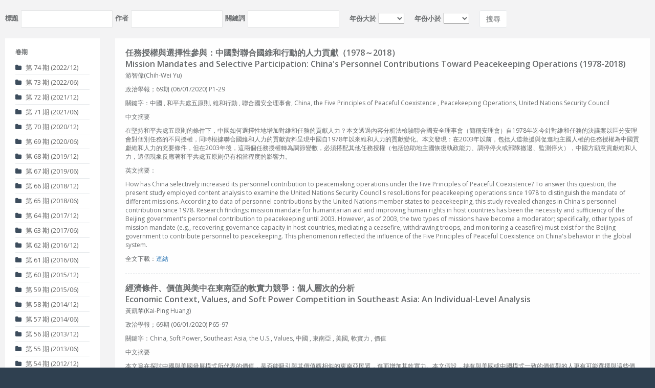

--- FILE ---
content_type: text/html; charset=utf-8
request_url: https://cpsr.brubecker.com/?volume=69
body_size: 9606
content:
<!DOCTYPE html><html><head><meta charset="utf-8" /><meta content="width=device-width, initial-scale=1.0" name="viewport" /><meta content="IE=edge" http-equiv="X-UA-Compatible" /><title>政治學報</title><link rel="stylesheet" media="all" href="/assets/application-ce128232abaf865bd97d4b9352b84c075bcea930b2ee2561a4258047db6a96af.css" data-turbolinks-track="true" /><link href="https://unpkg.com/bootstrap-table@1.21.2/dist/bootstrap-table.min.css" rel="stylesheet" /><meta name="csrf-param" content="authenticity_token" />
<meta name="csrf-token" content="Nt9urT+p1k78AQuLsIUeVPAPSbWQLx1Z9tA9LLN5VNtfp+a4U9dleJBsiEIbvR8COq+JUutRwxMGxnsRQCx4Kg==" /></head><body><div id="wrapper"><div class="gray-bg"><div class="wrapper wrapper-content"><div class="row"><div class="col-lg-12 col-md-12 m-b-md"><form class="form-inline" id="article_search" action="/" accept-charset="UTF-8" method="get"><input name="utf8" type="hidden" value="&#x2713;" /><div class="form-group m-r-xs"><label class="m-r-xs" for="q_標題">標題</label><input class="form-control" type="search" name="q[title_cont]" id="q_title_cont" /></div><div class="form-group m-r-xs"><label class="m-r-xs" for="q_作者">作者</label><input class="form-control" type="search" name="q[authors_cont]" id="q_authors_cont" /></div><div class="form-group m-r-md"><label class="m-r-xs" for="q_關鍵詞">關鍵詞</label><input class="form-control" type="search" name="q[keywords_cont]" id="q_keywords_cont" /></div><div class="form-group m-r-md"><label class="m-r-xs" for="q_年份大於">年份大於</label><select name="q[volume_published_date_gteq]" id="q_volume_published_date_gteq"><option value=""></option>
<option value="2022">2022</option>
<option value="2021">2021</option>
<option value="2020">2020</option>
<option value="2019">2019</option>
<option value="2018">2018</option>
<option value="2017">2017</option>
<option value="2016">2016</option>
<option value="2015">2015</option>
<option value="2014">2014</option>
<option value="2013">2013</option>
<option value="2012">2012</option>
<option value="2011">2011</option>
<option value="2010">2010</option>
<option value="2009">2009</option>
<option value="2008">2008</option>
<option value="2007">2007</option>
<option value="2006">2006</option>
<option value="2005">2005</option>
<option value="2004">2004</option>
<option value="2003">2003</option>
<option value="2002">2002</option>
<option value="2001">2001</option>
<option value="2000">2000</option>
<option value="1998">1998</option>
<option value="1997">1997</option>
<option value="1996">1996</option>
<option value="1995">1995</option>
<option value="1994">1994</option>
<option value="1993">1993</option>
<option value="1992">1992</option>
<option value="1991">1991</option>
<option value="1990">1990</option>
<option value="1989">1989</option>
<option value="1988">1988</option>
<option value="1987">1987</option>
<option value="1986">1986</option>
<option value="1985">1985</option>
<option value="1984">1984</option>
<option value="1983">1983</option>
<option value="1982">1982</option>
<option value="1981">1981</option>
<option value="1979">1979</option>
<option value="1978">1978</option>
<option value="1977">1977</option>
<option value="1976">1976</option>
<option value="1975">1975</option>
<option value="1974">1974</option>
<option value="1973">1973</option>
<option value="1971">1971</option>
<option value="1970">1970</option></select></div><div class="form-group m-r-md"><label class="m-r-xs" for="q_年份小於">年份小於</label><select name="q[volume_published_date_lteq]" id="q_volume_published_date_lteq"><option value=""></option>
<option value="2022">2022</option>
<option value="2021">2021</option>
<option value="2020">2020</option>
<option value="2019">2019</option>
<option value="2018">2018</option>
<option value="2017">2017</option>
<option value="2016">2016</option>
<option value="2015">2015</option>
<option value="2014">2014</option>
<option value="2013">2013</option>
<option value="2012">2012</option>
<option value="2011">2011</option>
<option value="2010">2010</option>
<option value="2009">2009</option>
<option value="2008">2008</option>
<option value="2007">2007</option>
<option value="2006">2006</option>
<option value="2005">2005</option>
<option value="2004">2004</option>
<option value="2003">2003</option>
<option value="2002">2002</option>
<option value="2001">2001</option>
<option value="2000">2000</option>
<option value="1998">1998</option>
<option value="1997">1997</option>
<option value="1996">1996</option>
<option value="1995">1995</option>
<option value="1994">1994</option>
<option value="1993">1993</option>
<option value="1992">1992</option>
<option value="1991">1991</option>
<option value="1990">1990</option>
<option value="1989">1989</option>
<option value="1988">1988</option>
<option value="1987">1987</option>
<option value="1986">1986</option>
<option value="1985">1985</option>
<option value="1984">1984</option>
<option value="1983">1983</option>
<option value="1982">1982</option>
<option value="1981">1981</option>
<option value="1979">1979</option>
<option value="1978">1978</option>
<option value="1977">1977</option>
<option value="1976">1976</option>
<option value="1975">1975</option>
<option value="1974">1974</option>
<option value="1973">1973</option>
<option value="1971">1971</option>
<option value="1970">1970</option></select></div><input type="submit" name="commit" value="搜尋" class="btn btn-default" data-disable-with="搜尋" /></form></div><div class="col-lg-2 col-md-3"><div class="ibox float-e-margins"><div class="ibox-content"><div class="file-manager"><h5>卷期</h5><ul class="folder-list" style="padding: 0"><li><a href="/?volume=74"><i class="fa fa-folder"></i>第 74 期 (2022/12)</a></li><li><a href="/?volume=73"><i class="fa fa-folder"></i>第 73 期 (2022/06)</a></li><li><a href="/?volume=72"><i class="fa fa-folder"></i>第 72 期 (2021/12)</a></li><li><a href="/?volume=71"><i class="fa fa-folder"></i>第 71 期 (2021/06)</a></li><li><a href="/?volume=70"><i class="fa fa-folder"></i>第 70 期 (2020/12)</a></li><li><a href="/?volume=69"><i class="fa fa-folder"></i>第 69 期 (2020/06)</a></li><li><a href="/?volume=68"><i class="fa fa-folder"></i>第 68 期 (2019/12)</a></li><li><a href="/?volume=67"><i class="fa fa-folder"></i>第 67 期 (2019/06)</a></li><li><a href="/?volume=66"><i class="fa fa-folder"></i>第 66 期 (2018/12)</a></li><li><a href="/?volume=65"><i class="fa fa-folder"></i>第 65 期 (2018/06)</a></li><li><a href="/?volume=64"><i class="fa fa-folder"></i>第 64 期 (2017/12)</a></li><li><a href="/?volume=63"><i class="fa fa-folder"></i>第 63 期 (2017/06)</a></li><li><a href="/?volume=62"><i class="fa fa-folder"></i>第 62 期 (2016/12)</a></li><li><a href="/?volume=61"><i class="fa fa-folder"></i>第 61 期 (2016/06)</a></li><li><a href="/?volume=60"><i class="fa fa-folder"></i>第 60 期 (2015/12)</a></li><li><a href="/?volume=59"><i class="fa fa-folder"></i>第 59 期 (2015/06)</a></li><li><a href="/?volume=58"><i class="fa fa-folder"></i>第 58 期 (2014/12)</a></li><li><a href="/?volume=57"><i class="fa fa-folder"></i>第 57 期 (2014/06)</a></li><li><a href="/?volume=56"><i class="fa fa-folder"></i>第 56 期 (2013/12)</a></li><li><a href="/?volume=55"><i class="fa fa-folder"></i>第 55 期 (2013/06)</a></li><li><a href="/?volume=54"><i class="fa fa-folder"></i>第 54 期 (2012/12)</a></li><li><a href="/?volume=53"><i class="fa fa-folder"></i>第 53 期 (2012/06)</a></li><li><a href="/?volume=52"><i class="fa fa-folder"></i>第 52 期 (2011/12)</a></li><li><a href="/?volume=51"><i class="fa fa-folder"></i>第 51 期 (2011/06)</a></li><li><a href="/?volume=50"><i class="fa fa-folder"></i>第 50 期 (2010/12)</a></li><li><a href="/?volume=49"><i class="fa fa-folder"></i>第 49 期 (2010/06)</a></li><li><a href="/?volume=48"><i class="fa fa-folder"></i>第 48 期 (2009/12)</a></li><li><a href="/?volume=47"><i class="fa fa-folder"></i>第 47 期 (2009/06)</a></li><li><a href="/?volume=46"><i class="fa fa-folder"></i>第 46 期 (2008/12)</a></li><li><a href="/?volume=45"><i class="fa fa-folder"></i>第 45 期 (2008/06)</a></li><li><a href="/?volume=44"><i class="fa fa-folder"></i>第 44 期 (2007/12)</a></li><li><a href="/?volume=42"><i class="fa fa-folder"></i>第 42 期 (2006/12)</a></li><li><a href="/?volume=41"><i class="fa fa-folder"></i>第 41 期 (2006/10)</a></li><li><a href="/?volume=40"><i class="fa fa-folder"></i>第 40 期 (2006/06)</a></li><li><a href="/?volume=39"><i class="fa fa-folder"></i>第 39 期 (2005/06)</a></li><li><a href="/?volume=38"><i class="fa fa-folder"></i>第 38 期 (2004/12)</a></li><li><a href="/?volume=37"><i class="fa fa-folder"></i>第 37 期 (2004/06)</a></li><li><a href="/?volume=36"><i class="fa fa-folder"></i>第 36 期 (2003/12)</a></li><li><a href="/?volume=35"><i class="fa fa-folder"></i>第 35 期 (2003/06)</a></li><li><a href="/?volume=34"><i class="fa fa-folder"></i>第 34 期 (2002/12)</a></li><li><a href="/?volume=33"><i class="fa fa-folder"></i>第 33 期 (2002/06)</a></li><li><a href="/?volume=32"><i class="fa fa-folder"></i>第 32 期 (2001/12)</a></li><li><a href="/?volume=31"><i class="fa fa-folder"></i>第 31 期 (2000/12)</a></li><li><a href="/?volume=30"><i class="fa fa-folder"></i>第 30 期 (1998/12)</a></li><li><a href="/?volume=29"><i class="fa fa-folder"></i>第 29 期 (1998/06)</a></li><li><a href="/?volume=28"><i class="fa fa-folder"></i>第 28 期 (1997/06)</a></li><li><a href="/?volume=27"><i class="fa fa-folder"></i>第 27 期 (1996/12)</a></li><li><a href="/?volume=26"><i class="fa fa-folder"></i>第 26 期 (1996/06)</a></li><li><a href="/?volume=25"><i class="fa fa-folder"></i>第 25 期 (1995/12)</a></li><li><a href="/?volume=24"><i class="fa fa-folder"></i>第 24 期 (1995/06)</a></li><li><a href="/?volume=23"><i class="fa fa-folder"></i>第 23 期 (1994/12)</a></li><li><a href="/?volume=22"><i class="fa fa-folder"></i>第 22 期 (1994/06)</a></li><li><a href="/?volume=21"><i class="fa fa-folder"></i>第 21 期 (1993/12)</a></li><li><a href="/?volume=20"><i class="fa fa-folder"></i>第 20 期 (1992/12)</a></li><li><a href="/?volume=19"><i class="fa fa-folder"></i>第 19 期 (1991/12)</a></li><li><a href="/?volume=18"><i class="fa fa-folder"></i>第 18 期 (1990/12)</a></li><li><a href="/?volume=17"><i class="fa fa-folder"></i>第 17 期 (1989/12)</a></li><li><a href="/?volume=16"><i class="fa fa-folder"></i>第 16 期 (1988/12)</a></li><li><a href="/?volume=15"><i class="fa fa-folder"></i>第 15 期 (1987/12)</a></li><li><a href="/?volume=14"><i class="fa fa-folder"></i>第 14 期 (1986/12)</a></li><li><a href="/?volume=13"><i class="fa fa-folder"></i>第 13 期 (1985/12)</a></li><li><a href="/?volume=12"><i class="fa fa-folder"></i>第 12 期 (1984/12)</a></li><li><a href="/?volume=11"><i class="fa fa-folder"></i>第 11 期 (1983/12)</a></li><li><a href="/?volume=10"><i class="fa fa-folder"></i>第 10 期 (1982/12)</a></li><li><a href="/?volume=9"><i class="fa fa-folder"></i>第 9 期 (1981/12)</a></li><li><a href="/?volume=8"><i class="fa fa-folder"></i>第 8 期 (1979/12)</a></li><li><a href="/?volume=7"><i class="fa fa-folder"></i>第 7 期 (1978/12)</a></li><li><a href="/?volume=6"><i class="fa fa-folder"></i>第 6 期 (1977/12)</a></li><li><a href="/?volume=5"><i class="fa fa-folder"></i>第 5 期 (1976/12)</a></li><li><a href="/?volume=4"><i class="fa fa-folder"></i>第 4 期 (1975/09)</a></li><li><a href="/?volume=3"><i class="fa fa-folder"></i>第 3 期 (1974/09)</a></li><li><a href="/?volume=2"><i class="fa fa-folder"></i>第 2 期 (1973/09)</a></li><li><a href="/?volume=1"><i class="fa fa-folder"></i>第 1 期 (1971/09)</a></li><li><a href="/?volume=0"><i class="fa fa-folder"></i>第 0 期 (1970/05)</a></li></ul><a class="btn btn-default" href="/">回上一頁</a></div></div></div></div><div class="col-lg-10 col-md-9 animated fadeInRight"><div class="row"><div class="col-lg-12"><div class="ibox float-e-margins"><div class="ibox-content"><div class="search-result"><h3>任務授權與選擇性參與：中國對聯合國維和行動的人力貢獻（1978～2018）  </h3><h3>Mission Mandates and Selective Participation: China&#39;s Personnel Contributions Toward Peacekeeping Operations (1978-2018)</h3><p>游智偉(Chih-Wei Yu)</p><p>政治學報；69期 (06/01/2020) P1-29</p><p>關鍵字：中國 , 和平共處五原則, 維和行動 ,  聯合國安全理事會, China, the Five Principles of Peaceful Coexistence , Peacekeeping Operations,  United Nations Security Council</p><p>中文摘要 <p>在堅持和平共處五原則的條件下，中國如何選擇性地增加對維和任務的貢獻人力？本文透過內容分析法檢驗聯合國安全理事會（簡稱安理會）自1978年迄今針對維和任務的決議案以區分安理會對個別任務的不同授權，同時根據聯合國維和人力的貢獻資料呈現中國自1978年以來維和人力的貢獻變化。本文發現：在2003年以前，包括人道救援與促進地主國人權的任務授權為中國貢獻維和人力的充要條件，但在2003年後，這兩個任務授權轉為調節變數，必須搭配其他任務授權（包括協助地主國恢復執政能力、調停停火或部隊撤退、監測停火），中國方願意貢獻維和人力，這個現象反應著和平共處五原則仍有相當程度的影響力。</p></p><p>英文摘要： <p>How has China selectively increased its personnel contribution to peacemaking operations under the Five Principles of Peaceful Coexistence? To answer this question, the present study employed content analysis to examine the United Nations Security Council's resolutions for peacekeeping operations since 1978 to distinguish the mandate of different missions. According to data of personnel contributions by the United Nations member states to peacekeeping, this study revealed changes in China's personnel contribution since 1978. Research findings: mission mandate for humanitarian aid and improving human rights in host countries has been the necessity and sufficiency of the Beijing government's personnel contribution to peacekeeping until 2003. However, as of 2003, the two types of missions have become a moderator; specifically, other types of mission mandate (e.g., recovering governance capacity in host countries, mediating a ceasefire, withdrawing troops, and monitoring a ceasefire) must exist for the Beijing government to contribute personnel to peacekeeping. This phenomenon reflected the influence of the Five Principles of Peaceful Coexistence on China's behavior in the global system.</p></p><p>全文下載：<a target="_blank" href="/rails/active_storage/blobs/eyJfcmFpbHMiOnsibWVzc2FnZSI6IkJBaHBBbThCIiwiZXhwIjpudWxsLCJwdXIiOiJibG9iX2lkIn19--ae9466f46028871eed38cb4426235b2e7dbb7baf/vol.69%20p.1-p.29%20%E6%B8%B8%E6%99%BA%E5%81%89-%E4%BB%BB%E5%8B%99%E6%8E%88%E6%AC%8A%E8%88%87%E9%81%B8%E6%93%87%E6%80%A7%E5%8F%83%E8%88%87%EF%BC%9A%E4%B8%AD%E5%9C%8B%E5%B0%8D%E8%81%AF%E5%90%88%E5%9C%8B%E7%B6%AD%E5%92%8C%E8%A1%8C%E5%8B%95%E7%9A%84%E4%BA%BA%E5%8A%9B%E8%B2%A2%E7%8D%BB%20(1978%20_%202018).pdf">連結</a></p><div class="hr-line-dashed"></div><h3>  經濟條件、價值與美中在東南亞的軟實力競爭：個人層次的分析</h3><h3>Economic Context, Values, and Soft Power Competition in Southeast Asia: An Individual-Level Analysis</h3><p>黃凱苹(Kai-Ping Huang)</p><p>政治學報；69期 (06/01/2020) P65-97</p><p>關鍵字：China,  Soft Power, Southeast Asia,  the U.S., Values, 中國 ,  東南亞 , 美國,  軟實力 ,  價值</p><p>中文摘要 <p>本文旨在探討中國與美國發展模式所代表的價值，是否能吸引與其價值觀相似的東南亞民眾，進而增加其軟實力。本文假設，持有與美國或中國模式一致的價值觀的人更有可能選擇與這些價值相符的發展路徑，然研究發現這樣的連結對中國而言是有條件的。持有中國模式所代表的經濟優先價值的東南亞民眾，僅在本國的經濟狀況不佳時才會傾向選擇中國模式。身處國家經濟情勢佳的民眾，雖同樣持有經濟優先的價值，但仍會傾向選擇美國為學習對象。此外，具有民主價值觀的人更有可能選擇美國作為其國家的榜樣，而不管其國家的經濟狀況如何。研究結果認為，如果中國要成功地挑戰美國在該區域的軟實力，僅依靠經濟優先的價值是不夠的，因為該價值的吸引力與經濟波動密切相關。由於中國缺乏可以超越這些短期波動的道德或規範性價值觀，在挑戰美國軟實力於該地區和世界各地的主導地位時，將持續面臨一場苦戰。</p></p><p>英文摘要： <p>This article examines whether the attractiveness of values enhances the appeal of a power in the eyes of ordinary people in Southeast Asia. Hypothesizing that people who hold values consistent with either the U.S. or China model will be more likely to choose a development path that is compatible with these values, this article finds that this connection is conditional in the case of China. Specifically, citizens who prioritize economic freedom are more likely to choose the China model only when economic conditions in their own country are poor. For those living under good economic conditions, even though they prioritize economic freedom, they are still more likely to choose the U.S. model. In addition, people with democratic values are more likely to choose the U.S. model regardless of their country's economic conditions. The findings suggest that if it is to successfully challenge the dominance of U.S. soft power in the region, China cannot rely on promoting economic freedom alone since the attractiveness of this value is closely associated with economic ups and downs. Since China lacks moral or normative values that can transcend these short-term fluctuations, it will continue to face an uphill battle when challenging the dominance of U.S. soft power in the region and around the world.</p></p><p>全文下載：<a target="_blank" href="/rails/active_storage/blobs/eyJfcmFpbHMiOnsibWVzc2FnZSI6IkJBaHBBbTBCIiwiZXhwIjpudWxsLCJwdXIiOiJibG9iX2lkIn19--82de5b164e730d7ab0230f2a31444a3dae5de217/vol.69%20p.65-p.97%20%E9%BB%83%E5%87%B1%E8%8B%B9-%E7%B6%93%E6%BF%9F%E6%A2%9D%E4%BB%B6%E3%80%81%E5%83%B9%E5%80%BC%E8%88%87%E7%BE%8E%E4%B8%AD%E5%9C%A8%E6%9D%B1%E5%8D%97%E4%BA%9E%E7%9A%84%E8%BB%9F%E5%AF%A6%E5%8A%9B%E7%AB%B6%E7%88%AD%EF%BC%9A%E5%80%8B%E4%BA%BA%E5%B1%A4%E6%AC%A1%E7%9A%84%E5%88%86%E6%9E%90.pdf">連結</a></p><div class="hr-line-dashed"></div><h3>美國從形式民主、國家民主到進步民主：論賀柏．克羅利的政治思想</h3><h3>From Formal Democracy, National Democracy to Progressive Democracy in the United States: On the Political Thought of Herbert Croly  </h3><p>韓保中(Bao-Chung Han)</p><p>政治學報；69期 (06/01/2020) P99-129</p><p>關鍵字：形式民主,  國家民主, 進步民主, 新國家主義, Formal Democracy,  National Democracy, New Nationalism, Progressive Democracy</p><p>中文摘要 <p>十九世紀末美國工業化與商業化快速發展，大企業托拉斯與政黨派閥結合，造成壟斷經濟、分贓政治、社會衝突與道德低落，人民希冀強大及積極國家處理相關問題。賀柏．克羅利是二十世紀初美國新自由主義思想家，1909年出版《美國生活的應許》提出新國家主義，主張「漢瀰爾頓式手段達成傑佛遜式目標」，1914年出版《進步的民主》成為美國進步主義代表。克羅利指出美國經歷形式民主、國家民主及進步民主階段，早期民主以人民直接參政為核心理念，制憲會議後走向形式法律民主，變成法律統治、精英壟斷、黨派支配及追求地方利益。十九世紀末起主張以國家民主建立強大與積極國家，讓人民能公平行使自由，認同對象從地方及黨派轉向國家。進步民主是二十世紀人民主權及參與民主的發展方向，包括培養公民素養及教育、形塑個人與社會良善關係、重建人民主權與直接參與途徑、建構新的政府關係與角色、發展工業民主與社會教育等。形式民主、國家民主及進步民主，代表美國民主的過去式、現在式與未來式，進步民主契合現今許多民主價值，體現二十世紀初美國新自由主義與進步主義的精神。</p></p><p>英文摘要： <p>At the end of the 19th century, industrialization and commercialization advanced rapidly in the United States. However, the emergence of large corporate trusts and party factions created economic monopolies, spoils politics, social conflicts, and declining morality. People looked to a strong and active state. Herbert Croly was a new liberal thinker at the beginning of the 20th century. His 1909 book The Promise of American Life proposed a new nationalism centered on the idea of applying ＂Hamiltonian means＂ to achieve ＂Jeffersonian ends＂, Croly's subsequent 1914 book Progressive Democracy made him the leading scholar of American progressivism. Croly identified three distinct stages in the development of American democracy -formal democracy, national democracy, and progressive democracy. Primitive democracy was based on the direct participation of the people in politics. After the Constitutional Convention, popular democracy evolved into formal legal democracy-legal rule monopolized by elites pursuing local interests and dominated by parties, pursuing local interests. Faced with the disorder afflicting American society at the end of the 19th century, Croly advocated establishing a strong and active state through national democracy. This state would allow the people to freely exercise their freedom and rights, shifting their identity from their locality and political parties to the state. Progressive as the manifestation of popular sovereignty and democratic participation in the 20th century included developing civic literacy and education, shaping the good relations between individuals and society, rebuilding popular sovereignty and direct participation, constructing new relations between government and citizens, and developing industrial democracy and social education. Formal democracy, national democracy, and progressive democracy can be viewed as the past, present, and future forms of American democracy. Progressive democracy is also consistent with many contemporary democratic values and reflects the spirit and direction of American new liberalism and progressivism in the early 20th century.</p></p><p>全文下載：<a target="_blank" href="/rails/active_storage/blobs/eyJfcmFpbHMiOnsibWVzc2FnZSI6IkJBaHBBbXdCIiwiZXhwIjpudWxsLCJwdXIiOiJibG9iX2lkIn19--543d3fedb90d0606ba9b2c07620d17781beafd13/vol.69%20p.99-p.129%20%E9%9F%93%E4%BF%9D%E4%B8%AD-%E7%BE%8E%E5%9C%8B%E5%BE%9E%E5%BD%A2%E5%BC%8F%E6%B0%91%E4%B8%BB%E3%80%81%E5%9C%8B%E5%AE%B6%E6%B0%91%E4%B8%BB%E5%88%B0%E9%80%B2%E6%AD%A5%E6%B0%91%E4%B8%BB%EF%BC%9A%E8%AB%96%E8%B3%80%E6%9F%8F%EF%BC%8E%E5%85%8B%E7%BE%85%E5%88%A9%E7%9A%84%E6%94%BF%E6%B2%BB%E6%80%9D%E6%83%B3.pdf">連結</a></p><div class="hr-line-dashed"></div><h3>春秋戰國時代的系統戰爭：三種現實主義外交政策理論的比較  </h3><h3>Systemic Wars in the Spring and Autumn Period and the Warring States Period: A Comparison Between the Three Realism Foreign Policy Theories</h3><p>薛健吾(Chien-Wu Alex Hsueh)</p><p>政治學報；69期 (06/01/2020) P31-63</p><p>關鍵字：中國崛起, 守勢現實主義, 攻勢現實主義 ,  無政府狀態, 新古典現實主義 ,  Anarchy , China Rising , Defensive Realism ,  Neoclassical Realism , Offensive Realism</p><p>中文摘要 <p>中國的快速崛起是否將對東亞區域安全以及中美關係帶來負面的影響，是當代國際關係研究中最重要的問題之一。當代的三大現實主義外交政策理論—攻勢現實主義、新古典現實主義和守勢現實主義，普遍對於中國的崛起是否會帶來衝突的發生抱持著較為悲觀的看法，但是對於這個衝突到底是如何產生的因果機制，卻有著不同的預測。本文考察在歷史上極為接近現實主義「無政府狀態」假定的東周時代所發生的兩場大戰—春秋末年的「齊吳之戰」與戰國末年的「秦滅六國之戰」，並且發現，在一個非常接近現實主義「無政府狀態」假定的環境之下，各國的「擴張理由」和「聯盟政策」，最符合「新古典現實主義」的預測。本文的發現對於以現實主義的外交政策理論來理解中國崛起對國際衝突的影響具有重要的啟示意義。</p></p><p>英文摘要： <p>How the rise of China may affect regional security in East Asia and the Sino-U.S. relationship is one of the most important questions in contemporary international relations studies. All the three main contemporary realism foreign policy theories-offensive realism, neoclassical realism, and defensive realism-hold pessimistic attitudes towards the impact of China's rise, but differ in the mechanisms they infer to explain how China's rise will lead to international conflict. In this article, I investigate two systemic wars that occurred in the Spring and Autumn Period (the war between Qi and Wu) and the Warring States Period (the war between Qin and the other six warring states) with historical backgrounds that are similar to the realism's ＂anarchy＂ assumption when compared with all the other historical periods in China. I find that it is neoclassical realism, not offensive realism or defensive realism, which has the most explanatory power in a world of ideal-type anarchy. This finding has important theoretical implications when we try to predict the influence of China's rise on international conflict with the applications of realism theories.</p></p><p>全文下載：<a target="_blank" href="/rails/active_storage/blobs/eyJfcmFpbHMiOnsibWVzc2FnZSI6IkJBaHBBbTRCIiwiZXhwIjpudWxsLCJwdXIiOiJibG9iX2lkIn19--e03b7933dd65047c3bd174a1a3f8371b7a07e1d1/vol.69%20p.31-p.63%20%E8%96%9B%E5%81%A5%E5%90%BE-%E6%98%A5%E7%A7%8B%E6%88%B0%E5%9C%8B%E6%99%82%E4%BB%A3%E7%9A%84%E7%B3%BB%E7%B5%B1%E6%88%B0%E7%88%AD%EF%BC%9A%E4%B8%89%E7%A8%AE%E7%8F%BE%E5%AF%A6%E4%B8%BB%E7%BE%A9%E5%A4%96%E4%BA%A4%E6%94%BF%E7%AD%96%E7%90%86%E8%AB%96%E7%9A%84%E6%AF%94%E8%BC%83.pdf">連結</a></p><div class="hr-line-dashed"></div></div></div></div></div></div></div></div></div></div></div><script src="/assets/application-8e2c07a9acd9fb9b0521c3894fcbb45ee6289351ca72bcd85282456c2a771cea.js" data-turbolinks-track="true"></script><link href="https://cdn.jsdelivr.net/npm/bootstrap-icons@1.7.2/font/bootstrap-icons.css" rel="stylesheet" /><script src="https://unpkg.com/bootstrap-table@1.21.2/dist/bootstrap-table.min.js"></script><script src="https://cdnjs.cloudflare.com/ajax/libs/bootstrap-table/1.21.2/locale/bootstrap-table-zh-TW.min.js"></script></body></html>

--- FILE ---
content_type: application/javascript; charset=utf-8
request_url: https://cdnjs.cloudflare.com/ajax/libs/bootstrap-table/1.21.2/locale/bootstrap-table-zh-TW.min.js
body_size: 5229
content:
/**
  * bootstrap-table - An extended table to integration with some of the most widely used CSS frameworks. (Supports Bootstrap, Semantic UI, Bulma, Material Design, Foundation)
  *
  * @version v1.21.2
  * @homepage https://bootstrap-table.com
  * @author wenzhixin <wenzhixin2010@gmail.com> (http://wenzhixin.net.cn/)
  * @license MIT
  */

!function(t,n){"object"==typeof exports&&"undefined"!=typeof module?n(require("jquery")):"function"==typeof define&&define.amd?define(["jquery"],n):n((t="undefined"!=typeof globalThis?globalThis:t||self).jQuery)}(this,(function(t){"use strict";function n(t){return t&&"object"==typeof t&&"default"in t?t:{default:t}}var r=n(t),e="undefined"!=typeof globalThis?globalThis:"undefined"!=typeof window?window:"undefined"!=typeof global?global:"undefined"!=typeof self?self:{},o=function(t){return t&&t.Math==Math&&t},i=o("object"==typeof globalThis&&globalThis)||o("object"==typeof window&&window)||o("object"==typeof self&&self)||o("object"==typeof e&&e)||function(){return this}()||Function("return this")(),u={},c=function(t){try{return!!t()}catch(t){return!0}},a=!c((function(){return 7!=Object.defineProperty({},1,{get:function(){return 7}})[1]})),f=!c((function(){var t=function(){}.bind();return"function"!=typeof t||t.hasOwnProperty("prototype")})),l=f,s=Function.prototype.call,p=l?s.bind(s):function(){return s.apply(s,arguments)},y={},b={}.propertyIsEnumerable,g=Object.getOwnPropertyDescriptor,m=g&&!b.call({1:2},1);y.f=m?function(t){var n=g(this,t);return!!n&&n.enumerable}:b;var h,d,v=function(t,n){return{enumerable:!(1&t),configurable:!(2&t),writable:!(4&t),value:n}},S=f,w=Function.prototype,O=w.call,j=S&&w.bind.bind(O,O),P=function(t){return S?j(t):function(){return O.apply(t,arguments)}},T=P,x=T({}.toString),A=T("".slice),E=function(t){return A(x(t),8,-1)},C=E,F=P,M=function(t){if("Function"===C(t))return F(t)},R=c,D=E,I=Object,L=M("".split),z=R((function(){return!I("z").propertyIsEnumerable(0)}))?function(t){return"String"==D(t)?L(t,""):I(t)}:I,N=function(t){return null==t},_=N,k=TypeError,G=function(t){if(_(t))throw k("Can't call method on "+t);return t},W=z,q=G,B=function(t){return W(q(t))},H="object"==typeof document&&document.all,U={all:H,IS_HTMLDDA:void 0===H&&void 0!==H},J=U.all,K=U.IS_HTMLDDA?function(t){return"function"==typeof t||t===J}:function(t){return"function"==typeof t},Q=K,V=U.all,X=U.IS_HTMLDDA?function(t){return"object"==typeof t?null!==t:Q(t)||t===V}:function(t){return"object"==typeof t?null!==t:Q(t)},Y=i,$=K,Z=function(t){return $(t)?t:void 0},tt=function(t,n){return arguments.length<2?Z(Y[t]):Y[t]&&Y[t][n]},nt=M({}.isPrototypeOf),rt=i,et=tt("navigator","userAgent")||"",ot=rt.process,it=rt.Deno,ut=ot&&ot.versions||it&&it.version,ct=ut&&ut.v8;ct&&(d=(h=ct.split("."))[0]>0&&h[0]<4?1:+(h[0]+h[1])),!d&&et&&(!(h=et.match(/Edge\/(\d+)/))||h[1]>=74)&&(h=et.match(/Chrome\/(\d+)/))&&(d=+h[1]);var at=d,ft=at,lt=c,st=!!Object.getOwnPropertySymbols&&!lt((function(){var t=Symbol();return!String(t)||!(Object(t)instanceof Symbol)||!Symbol.sham&&ft&&ft<41})),pt=st&&!Symbol.sham&&"symbol"==typeof Symbol.iterator,yt=tt,bt=K,gt=nt,mt=Object,ht=pt?function(t){return"symbol"==typeof t}:function(t){var n=yt("Symbol");return bt(n)&&gt(n.prototype,mt(t))},dt=String,vt=K,St=function(t){try{return dt(t)}catch(t){return"Object"}},wt=TypeError,Ot=function(t){if(vt(t))return t;throw wt(St(t)+" is not a function")},jt=N,Pt=p,Tt=K,xt=X,At=TypeError,Et={exports:{}},Ct=i,Ft=Object.defineProperty,Mt=function(t,n){try{Ft(Ct,t,{value:n,configurable:!0,writable:!0})}catch(r){Ct[t]=n}return n},Rt=Mt,Dt="__core-js_shared__",It=i[Dt]||Rt(Dt,{}),Lt=It;(Et.exports=function(t,n){return Lt[t]||(Lt[t]=void 0!==n?n:{})})("versions",[]).push({version:"3.25.5",mode:"global",copyright:"© 2014-2022 Denis Pushkarev (zloirock.ru)",license:"https://github.com/zloirock/core-js/blob/v3.25.5/LICENSE",source:"https://github.com/zloirock/core-js"});var zt=G,Nt=Object,_t=function(t){return Nt(zt(t))},kt=_t,Gt=M({}.hasOwnProperty),Wt=Object.hasOwn||function(t,n){return Gt(kt(t),n)},qt=M,Bt=0,Ht=Math.random(),Ut=qt(1..toString),Jt=function(t){return"Symbol("+(void 0===t?"":t)+")_"+Ut(++Bt+Ht,36)},Kt=i,Qt=Et.exports,Vt=Wt,Xt=Jt,Yt=st,$t=pt,Zt=Qt("wks"),tn=Kt.Symbol,nn=tn&&tn.for,rn=$t?tn:tn&&tn.withoutSetter||Xt,en=function(t){if(!Vt(Zt,t)||!Yt&&"string"!=typeof Zt[t]){var n="Symbol."+t;Yt&&Vt(tn,t)?Zt[t]=tn[t]:Zt[t]=$t&&nn?nn(n):rn(n)}return Zt[t]},on=p,un=X,cn=ht,an=function(t,n){var r=t[n];return jt(r)?void 0:Ot(r)},fn=function(t,n){var r,e;if("string"===n&&Tt(r=t.toString)&&!xt(e=Pt(r,t)))return e;if(Tt(r=t.valueOf)&&!xt(e=Pt(r,t)))return e;if("string"!==n&&Tt(r=t.toString)&&!xt(e=Pt(r,t)))return e;throw At("Can't convert object to primitive value")},ln=TypeError,sn=en("toPrimitive"),pn=function(t,n){if(!un(t)||cn(t))return t;var r,e=an(t,sn);if(e){if(void 0===n&&(n="default"),r=on(e,t,n),!un(r)||cn(r))return r;throw ln("Can't convert object to primitive value")}return void 0===n&&(n="number"),fn(t,n)},yn=ht,bn=function(t){var n=pn(t,"string");return yn(n)?n:n+""},gn=X,mn=i.document,hn=gn(mn)&&gn(mn.createElement),dn=function(t){return hn?mn.createElement(t):{}},vn=!a&&!c((function(){return 7!=Object.defineProperty(dn("div"),"a",{get:function(){return 7}}).a})),Sn=a,wn=p,On=y,jn=v,Pn=B,Tn=bn,xn=Wt,An=vn,En=Object.getOwnPropertyDescriptor;u.f=Sn?En:function(t,n){if(t=Pn(t),n=Tn(n),An)try{return En(t,n)}catch(t){}if(xn(t,n))return jn(!wn(On.f,t,n),t[n])};var Cn={},Fn=a&&c((function(){return 42!=Object.defineProperty((function(){}),"prototype",{value:42,writable:!1}).prototype})),Mn=X,Rn=String,Dn=TypeError,In=function(t){if(Mn(t))return t;throw Dn(Rn(t)+" is not an object")},Ln=a,zn=vn,Nn=Fn,_n=In,kn=bn,Gn=TypeError,Wn=Object.defineProperty,qn=Object.getOwnPropertyDescriptor,Bn="enumerable",Hn="configurable",Un="writable";Cn.f=Ln?Nn?function(t,n,r){if(_n(t),n=kn(n),_n(r),"function"==typeof t&&"prototype"===n&&"value"in r&&Un in r&&!r.writable){var e=qn(t,n);e&&e.writable&&(t[n]=r.value,r={configurable:Hn in r?r.configurable:e.configurable,enumerable:Bn in r?r.enumerable:e.enumerable,writable:!1})}return Wn(t,n,r)}:Wn:function(t,n,r){if(_n(t),n=kn(n),_n(r),zn)try{return Wn(t,n,r)}catch(t){}if("get"in r||"set"in r)throw Gn("Accessors not supported");return"value"in r&&(t[n]=r.value),t};var Jn=Cn,Kn=v,Qn=a?function(t,n,r){return Jn.f(t,n,Kn(1,r))}:function(t,n,r){return t[n]=r,t},Vn={exports:{}},Xn=a,Yn=Wt,$n=Function.prototype,Zn=Xn&&Object.getOwnPropertyDescriptor,tr=Yn($n,"name"),nr={EXISTS:tr,PROPER:tr&&"something"===function(){}.name,CONFIGURABLE:tr&&(!Xn||Xn&&Zn($n,"name").configurable)},rr=K,er=It,or=M(Function.toString);rr(er.inspectSource)||(er.inspectSource=function(t){return or(t)});var ir,ur,cr,ar=er.inspectSource,fr=K,lr=i.WeakMap,sr=fr(lr)&&/native code/.test(String(lr)),pr=Et.exports,yr=Jt,br=pr("keys"),gr={},mr=sr,hr=i,dr=X,vr=Qn,Sr=Wt,wr=It,Or=function(t){return br[t]||(br[t]=yr(t))},jr=gr,Pr="Object already initialized",Tr=hr.TypeError,xr=hr.WeakMap;if(mr||wr.state){var Ar=wr.state||(wr.state=new xr);Ar.get=Ar.get,Ar.has=Ar.has,Ar.set=Ar.set,ir=function(t,n){if(Ar.has(t))throw Tr(Pr);return n.facade=t,Ar.set(t,n),n},ur=function(t){return Ar.get(t)||{}},cr=function(t){return Ar.has(t)}}else{var Er=Or("state");jr[Er]=!0,ir=function(t,n){if(Sr(t,Er))throw Tr(Pr);return n.facade=t,vr(t,Er,n),n},ur=function(t){return Sr(t,Er)?t[Er]:{}},cr=function(t){return Sr(t,Er)}}var Cr={set:ir,get:ur,has:cr,enforce:function(t){return cr(t)?ur(t):ir(t,{})},getterFor:function(t){return function(n){var r;if(!dr(n)||(r=ur(n)).type!==t)throw Tr("Incompatible receiver, "+t+" required");return r}}},Fr=c,Mr=K,Rr=Wt,Dr=a,Ir=nr.CONFIGURABLE,Lr=ar,zr=Cr.enforce,Nr=Cr.get,_r=Object.defineProperty,kr=Dr&&!Fr((function(){return 8!==_r((function(){}),"length",{value:8}).length})),Gr=String(String).split("String"),Wr=Vn.exports=function(t,n,r){"Symbol("===String(n).slice(0,7)&&(n="["+String(n).replace(/^Symbol\(([^)]*)\)/,"$1")+"]"),r&&r.getter&&(n="get "+n),r&&r.setter&&(n="set "+n),(!Rr(t,"name")||Ir&&t.name!==n)&&(Dr?_r(t,"name",{value:n,configurable:!0}):t.name=n),kr&&r&&Rr(r,"arity")&&t.length!==r.arity&&_r(t,"length",{value:r.arity});try{r&&Rr(r,"constructor")&&r.constructor?Dr&&_r(t,"prototype",{writable:!1}):t.prototype&&(t.prototype=void 0)}catch(t){}var e=zr(t);return Rr(e,"source")||(e.source=Gr.join("string"==typeof n?n:"")),t};Function.prototype.toString=Wr((function(){return Mr(this)&&Nr(this).source||Lr(this)}),"toString");var qr=K,Br=Cn,Hr=Vn.exports,Ur=Mt,Jr={},Kr=Math.ceil,Qr=Math.floor,Vr=Math.trunc||function(t){var n=+t;return(n>0?Qr:Kr)(n)},Xr=function(t){var n=+t;return n!=n||0===n?0:Vr(n)},Yr=Xr,$r=Math.max,Zr=Math.min,te=Xr,ne=Math.min,re=function(t){return t>0?ne(te(t),9007199254740991):0},ee=function(t){return re(t.length)},oe=B,ie=function(t,n){var r=Yr(t);return r<0?$r(r+n,0):Zr(r,n)},ue=ee,ce=function(t){return function(n,r,e){var o,i=oe(n),u=ue(i),c=ie(e,u);if(t&&r!=r){for(;u>c;)if((o=i[c++])!=o)return!0}else for(;u>c;c++)if((t||c in i)&&i[c]===r)return t||c||0;return!t&&-1}},ae={includes:ce(!0),indexOf:ce(!1)},fe=Wt,le=B,se=ae.indexOf,pe=gr,ye=M([].push),be=function(t,n){var r,e=le(t),o=0,i=[];for(r in e)!fe(pe,r)&&fe(e,r)&&ye(i,r);for(;n.length>o;)fe(e,r=n[o++])&&(~se(i,r)||ye(i,r));return i},ge=["constructor","hasOwnProperty","isPrototypeOf","propertyIsEnumerable","toLocaleString","toString","valueOf"].concat("length","prototype");Jr.f=Object.getOwnPropertyNames||function(t){return be(t,ge)};var me={};me.f=Object.getOwnPropertySymbols;var he=tt,de=Jr,ve=me,Se=In,we=M([].concat),Oe=he("Reflect","ownKeys")||function(t){var n=de.f(Se(t)),r=ve.f;return r?we(n,r(t)):n},je=Wt,Pe=Oe,Te=u,xe=Cn,Ae=c,Ee=K,Ce=/#|\.prototype\./,Fe=function(t,n){var r=Re[Me(t)];return r==Ie||r!=De&&(Ee(n)?Ae(n):!!n)},Me=Fe.normalize=function(t){return String(t).replace(Ce,".").toLowerCase()},Re=Fe.data={},De=Fe.NATIVE="N",Ie=Fe.POLYFILL="P",Le=Fe,ze=i,Ne=u.f,_e=Qn,ke=function(t,n,r,e){e||(e={});var o=e.enumerable,i=void 0!==e.name?e.name:n;if(qr(r)&&Hr(r,i,e),e.global)o?t[n]=r:Ur(n,r);else{try{e.unsafe?t[n]&&(o=!0):delete t[n]}catch(t){}o?t[n]=r:Br.f(t,n,{value:r,enumerable:!1,configurable:!e.nonConfigurable,writable:!e.nonWritable})}return t},Ge=Mt,We=function(t,n,r){for(var e=Pe(n),o=xe.f,i=Te.f,u=0;u<e.length;u++){var c=e[u];je(t,c)||r&&je(r,c)||o(t,c,i(n,c))}},qe=Le,Be=E,He=Array.isArray||function(t){return"Array"==Be(t)},Ue=TypeError,Je=bn,Ke=Cn,Qe=v,Ve={};Ve[en("toStringTag")]="z";var Xe="[object z]"===String(Ve),Ye=K,$e=E,Ze=en("toStringTag"),to=Object,no="Arguments"==$e(function(){return arguments}()),ro=M,eo=c,oo=K,io=Xe?$e:function(t){var n,r,e;return void 0===t?"Undefined":null===t?"Null":"string"==typeof(r=function(t,n){try{return t[n]}catch(t){}}(n=to(t),Ze))?r:no?$e(n):"Object"==(e=$e(n))&&Ye(n.callee)?"Arguments":e},uo=ar,co=function(){},ao=[],fo=tt("Reflect","construct"),lo=/^\s*(?:class|function)\b/,so=ro(lo.exec),po=!lo.exec(co),yo=function(t){if(!oo(t))return!1;try{return fo(co,ao,t),!0}catch(t){return!1}},bo=function(t){if(!oo(t))return!1;switch(io(t)){case"AsyncFunction":case"GeneratorFunction":case"AsyncGeneratorFunction":return!1}try{return po||!!so(lo,uo(t))}catch(t){return!0}};bo.sham=!0;var go=!fo||eo((function(){var t;return yo(yo.call)||!yo(Object)||!yo((function(){t=!0}))||t}))?bo:yo,mo=He,ho=go,vo=X,So=en("species"),wo=Array,Oo=function(t){var n;return mo(t)&&(n=t.constructor,(ho(n)&&(n===wo||mo(n.prototype))||vo(n)&&null===(n=n[So]))&&(n=void 0)),void 0===n?wo:n},jo=c,Po=at,To=en("species"),xo=function(t,n){var r,e,o,i,u,c=t.target,a=t.global,f=t.stat;if(r=a?ze:f?ze[c]||Ge(c,{}):(ze[c]||{}).prototype)for(e in n){if(i=n[e],o=t.dontCallGetSet?(u=Ne(r,e))&&u.value:r[e],!qe(a?e:c+(f?".":"#")+e,t.forced)&&void 0!==o){if(typeof i==typeof o)continue;We(i,o)}(t.sham||o&&o.sham)&&_e(i,"sham",!0),ke(r,e,i,t)}},Ao=c,Eo=He,Co=X,Fo=_t,Mo=ee,Ro=function(t){if(t>9007199254740991)throw Ue("Maximum allowed index exceeded");return t},Do=function(t,n,r){var e=Je(n);e in t?Ke.f(t,e,Qe(0,r)):t[e]=r},Io=function(t,n){return new(Oo(t))(0===n?0:n)},Lo=function(t){return Po>=51||!jo((function(){var n=[];return(n.constructor={})[To]=function(){return{foo:1}},1!==n[t](Boolean).foo}))},zo=at,No=en("isConcatSpreadable"),_o=zo>=51||!Ao((function(){var t=[];return t[No]=!1,t.concat()[0]!==t})),ko=Lo("concat"),Go=function(t){if(!Co(t))return!1;var n=t[No];return void 0!==n?!!n:Eo(t)};xo({target:"Array",proto:!0,arity:1,forced:!_o||!ko},{concat:function(t){var n,r,e,o,i,u=Fo(this),c=Io(u,0),a=0;for(n=-1,e=arguments.length;n<e;n++)if(Go(i=-1===n?u:arguments[n]))for(o=Mo(i),Ro(a+o),r=0;r<o;r++,a++)r in i&&Do(c,a,i[r]);else Ro(a+1),Do(c,a++,i);return c.length=a,c}}),r.default.fn.bootstrapTable.locales["zh-TW"]={formatCopyRows:function(){return"Copy Rows"},formatPrint:function(){return"Print"},formatLoadingMessage:function(){return"正在努力地載入資料，請稍候"},formatRecordsPerPage:function(t){return"每頁顯示 ".concat(t," 項記錄")},formatShowingRows:function(t,n,r,e){return void 0!==e&&e>0&&e>r?"顯示第 ".concat(t," 到第 ").concat(n," 項記錄，總共 ").concat(r," 項記錄（從 ").concat(e," 總記錄中過濾）"):"顯示第 ".concat(t," 到第 ").concat(n," 項記錄，總共 ").concat(r," 項記錄")},formatSRPaginationPreText:function(){return"上一頁"},formatSRPaginationPageText:function(t){return"第".concat(t,"頁")},formatSRPaginationNextText:function(){return"下一頁"},formatDetailPagination:function(t){return"總共 ".concat(t," 項記錄")},formatClearSearch:function(){return"清空過濾"},formatSearch:function(){return"搜尋"},formatNoMatches:function(){return"沒有找到符合的結果"},formatPaginationSwitch:function(){return"隱藏/顯示分頁"},formatPaginationSwitchDown:function(){return"顯示分頁"},formatPaginationSwitchUp:function(){return"隱藏分頁"},formatRefresh:function(){return"重新整理"},formatToggleOn:function(){return"顯示卡片視圖"},formatToggleOff:function(){return"隱藏卡片視圖"},formatColumns:function(){return"列"},formatColumnsToggleAll:function(){return"切換所有"},formatFullscreen:function(){return"全屏"},formatAllRows:function(){return"所有"},formatAutoRefresh:function(){return"自動刷新"},formatExport:function(){return"導出數據"},formatJumpTo:function(){return"跳轉"},formatAdvancedSearch:function(){return"高級搜尋"},formatAdvancedCloseButton:function(){return"關閉"},formatFilterControlSwitch:function(){return"隱藏/顯示過濾控制"},formatFilterControlSwitchHide:function(){return"隱藏過濾控制"},formatFilterControlSwitchShow:function(){return"顯示過濾控制"}},r.default.extend(r.default.fn.bootstrapTable.defaults,r.default.fn.bootstrapTable.locales["zh-TW"])}));
